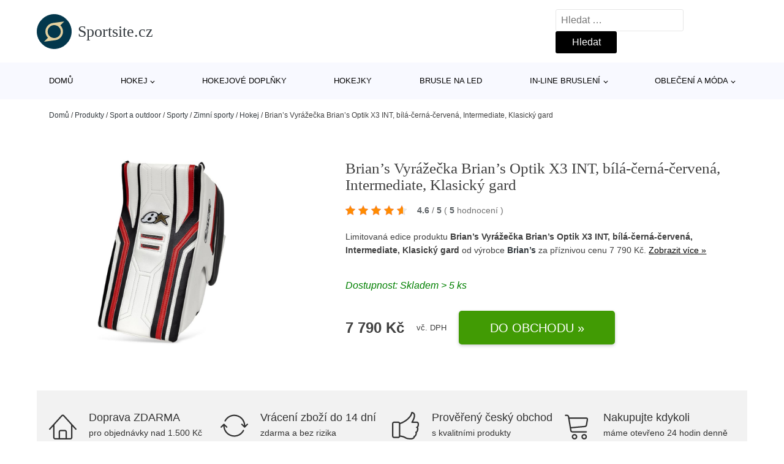

--- FILE ---
content_type: text/css
request_url: https://www.sportsite.cz/wp-content/cache/wpfc-minified/qwpr5v1v/8bszh.css
body_size: 450
content:
.kk-star-ratings {
display: -webkit-inline-box !important;
display: -webkit-inline-flex !important;
display: -ms-inline-flexbox !important;
display: inline-flex !important;
-webkit-box-align: center;
-webkit-align-items: center;
-ms-flex-align: center;
align-items: center;
}
.kk-star-ratings.kksr-valign-top {
margin-bottom: 2rem;
display: -webkit-box !important;
display: -webkit-flex !important;
display: -ms-flexbox !important;
display: flex !important;
}
.kk-star-ratings.kksr-valign-bottom {
margin-top: 2rem;
display: -webkit-box !important;
display: -webkit-flex !important;
display: -ms-flexbox !important;
display: flex !important;
}
.kk-star-ratings.kksr-align-left {
-webkit-box-pack: flex-start;
-webkit-justify-content: flex-start;
-ms-flex-pack: flex-start;
justify-content: flex-start;
}
.kk-star-ratings.kksr-align-center {
-webkit-box-pack: center;
-webkit-justify-content: center;
-ms-flex-pack: center;
justify-content: center;
}
.kk-star-ratings.kksr-align-right {
-webkit-box-pack: flex-end;
-webkit-justify-content: flex-end;
-ms-flex-pack: flex-end;
justify-content: flex-end;
}
.kk-star-ratings .kksr-muted {
opacity: .5;
}
.kk-star-ratings .kksr-stars { position: relative;
}
.kk-star-ratings .kksr-stars .kksr-stars-active,
.kk-star-ratings .kksr-stars .kksr-stars-inactive {
display: flex;
}
.kk-star-ratings .kksr-stars .kksr-stars-active {
overflow: hidden;
position: absolute;
top: 0;
left: 0;
}
.kk-star-ratings .kksr-stars .kksr-star { cursor: pointer;
margin-right: 0px;
}
.kk-star-ratings.kksr-disabled .kksr-stars .kksr-star {
cursor: default;
}
.kk-star-ratings .kksr-stars .kksr-star .kksr-icon { transition: .3s all;
} .kk-star-ratings:not(.kksr-disabled) .kksr-stars:hover .kksr-stars-active {
width: 0 !important;
}
.kk-star-ratings .kksr-stars .kksr-star .kksr-icon,
.kk-star-ratings:not(.kksr-disabled) .kksr-stars .kksr-star:hover ~ .kksr-star .kksr-icon {
background-image: url(//www.sportsite.cz/wp-content/plugins/kk-star-ratings/public/svg/inactive.svg);
}
.kk-star-ratings .kksr-stars .kksr-stars-active .kksr-star .kksr-icon {
background-image: url(//www.sportsite.cz/wp-content/plugins/kk-star-ratings/public/svg/active.svg);
}
.kk-star-ratings.kksr-disabled .kksr-stars .kksr-stars-active .kksr-star .kksr-icon,
.kk-star-ratings:not(.kksr-disabled) .kksr-stars:hover .kksr-star .kksr-icon {
background-image: url(//www.sportsite.cz/wp-content/plugins/kk-star-ratings/public/svg/selected.svg);
}
.kk-star-ratings .kksr-legend {
margin-left: .75rem;
margin-right: .75rem;
font-size: 90%;
opacity: .8;
line-height: 1;
} [dir="rtl"] .kk-star-ratings .kksr-stars .kksr-stars-active {
left: auto;
right: 0;
}
[dir="rtl"] .kk-star-ratings .kksr-stars .kksr-star {
margin-left: 0px;
margin-right: 0;
}